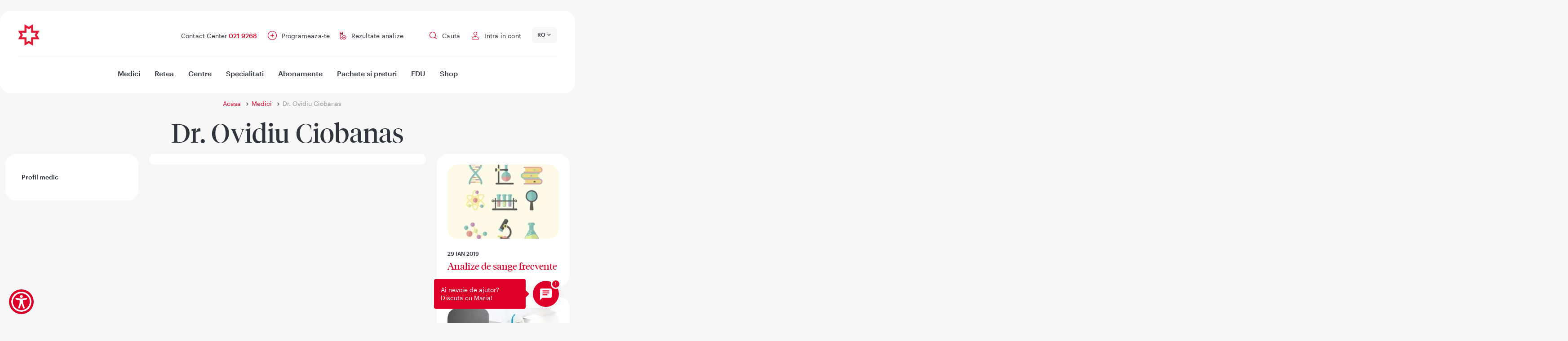

--- FILE ---
content_type: image/svg+xml
request_url: https://www.reginamaria.ro/themes/custom/regina_maria/images/icons/instagram-custom.svg
body_size: 335
content:
<svg xmlns="http://www.w3.org/2000/svg" width="28" height="28" viewBox="0 0 28 28" fill="none">
  <path d="M20.5269 7.42864C20.3971 7.42864 20.2725 7.37704 20.1807 7.2852C20.0888 7.19336 20.0372 7.06881 20.0372 6.93893C20.0372 6.80905 20.0888 6.68449 20.1807 6.59265C20.2725 6.50081 20.3971 6.44922 20.5269 6.44922" stroke="black" stroke-width="1.1" stroke-linecap="round" stroke-linejoin="round"/>
  <path d="M20.5269 7.42864C20.6568 7.42864 20.7814 7.37704 20.8732 7.2852C20.965 7.19336 21.0166 7.06881 21.0166 6.93893C21.0166 6.80905 20.965 6.68449 20.8732 6.59265C20.7814 6.50081 20.6568 6.44922 20.5269 6.44922" stroke="black" stroke-width="1.1" stroke-linecap="round" stroke-linejoin="round"/>
  <path d="M1.97166 7.01393C1.97166 5.67755 2.50254 4.3959 3.4475 3.45094C4.39247 2.50597 5.67411 1.9751 7.01049 1.9751H20.4487C21.7851 1.9751 23.0668 2.50597 24.0117 3.45094C24.9567 4.3959 25.4876 5.67755 25.4876 7.01393V20.4481C25.4878 21.1099 25.3576 21.7654 25.1045 22.3769C24.8514 22.9884 24.4803 23.5441 24.0124 24.0122C23.5444 24.4803 22.9889 24.8516 22.3774 25.1049C21.766 25.3583 21.1106 25.4887 20.4487 25.4887H7.00874C5.67236 25.4887 4.39071 24.9578 3.44575 24.0128C2.50079 23.0679 1.96991 21.7862 1.96991 20.4498V7.01393H1.97166Z" stroke="black" stroke-width="1.1" stroke-linecap="round" stroke-linejoin="round"/>
  <path d="M8.73601 13.731C8.72887 14.3913 8.85277 15.0465 9.10052 15.6586C9.34827 16.2707 9.71496 16.8276 10.1794 17.2971C10.6438 17.7665 11.1967 18.1392 11.8061 18.3936C12.4155 18.6479 13.0693 18.7789 13.7296 18.7789C14.39 18.7789 15.0438 18.6479 15.6532 18.3936C16.2626 18.1392 16.8155 17.7665 17.2799 17.2971C17.7443 16.8276 18.111 16.2707 18.3587 15.6586C18.6065 15.0465 18.7304 14.3913 18.7233 13.731C18.7304 13.0707 18.6065 12.4155 18.3587 11.8034C18.111 11.1913 17.7443 10.6344 17.2799 10.1649C16.8155 9.69547 16.2626 9.32278 15.6532 9.06843C15.0438 8.81407 14.39 8.68311 13.7296 8.68311C13.0693 8.68311 12.4155 8.81407 11.8061 9.06843C11.1967 9.32278 10.6438 9.69547 10.1794 10.1649C9.71496 10.6344 9.34827 11.1913 9.10052 11.8034C8.85277 12.4155 8.72887 13.0707 8.73601 13.731Z" stroke="black" stroke-width="1.1" stroke-linecap="round" stroke-linejoin="round"/>
</svg>
